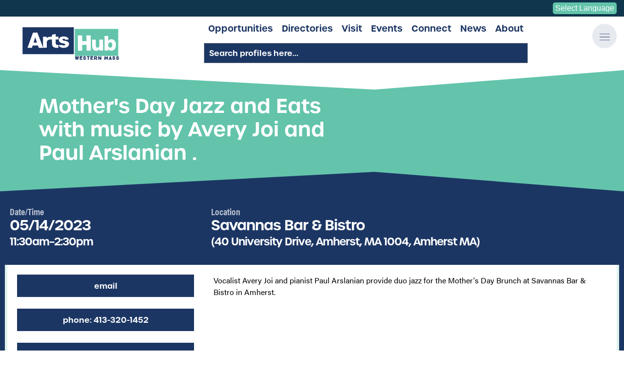

--- FILE ---
content_type: text/html; charset=UTF-8
request_url: https://www.artshubwma.org/event/mother-s-day-jazz-and-eats-with-music-by-avery-joi-and-paul-arslanian
body_size: 8022
content:
<!DOCTYPE html>
<html lang="en">
<head>
<!-- Google Tag Manager -->
<script>(function(w,d,s,l,i){w[l]=w[l]||[];w[l].push({'gtm.start':new Date().getTime(),event:'gtm.js'});var f=d.getElementsByTagName(s)[0],j=d.createElement(s),dl=l!='dataLayer'?'&l='+l:'';j.async=!0;j.src='https://www.googletagmanager.com/gtm.js?id='+i+dl;f.parentNode.insertBefore(j,f)})(window,document,'script','dataLayer','GTM-PB2J3XH')</script>
<!-- End Google Tag Manager -->
<meta charset="UTF-8">
<title>Mother&apos;s Day Jazz and Eats with music by Avery Joi and Paul Arslanian . | Western Mass Arts Events</title>
<base href="https://www.artshubwma.org/">
<meta name="robots" content="index,follow">
<meta name="description" content="Check out what is happening in Western Mass! Vocalist Avery Joi and pianist Paul Arslanian provide duo jazz for the Mother&apos;s Day Brunch at Savannas Bar &amp; …">
<meta name="generator" content="Contao Open Source CMS">
<meta name="viewport" content="width=device-width,initial-scale=1.0,viewport-fit=cover">
<link rel="stylesheet" href="bundles/rhymewmassartshub/assets/js/vendor/awesomplete/awesomplete.min.css?v=efda9169"><link rel="stylesheet" href="assets/css/mobiscroll.jquery.min.css,jquery.dm-uploader.min.css,select2.min...-cf1abda1.css"><script src="assets/js/jquery.min.js,photoswipe.min.js,photoswipe-ui-default.min.js,mod...-cbbeba7b.js"></script><meta property="og:type" content="website"><meta property="og:locale" content="en_US"><meta property="og:url" content="https://www.artshubwma.org/event/mother-s-day-jazz-and-eats-with-music-by-avery-joi-and-paul-arslanian"><meta property="og:title" content="Mother's Day Jazz and Eats with music by Avery Joi and Paul Arslanian . | Sunday,  May 14th | Western Mass ArtsHub Events"><meta property="og:image:width" content="1200"><meta property="og:image:height" content="1200"><meta property="og:image:secure_url" content="https://www.artshubwma.org/files/assets/img/placeholders/event-placeholder-og.jpg"><meta property="og:image" content="https://www.artshubwma.org/files/assets/img/placeholders/event-placeholder-og.jpg"><meta property="og:description" content="Check out Mother's Day Jazz and Eats with music by Avery Joi and Paul Arslanian . at Savannas Bar & Bistro on Sunday,  May 14th"><style></style><link type="application/rss+xml" rel="alternate" href="https://www.artshubwma.org/share/events.xml" title="ArtsHub Event Calendar - ALL UPCOMING EVENTS"><meta name="twitter:card" content="summary_large_image">
<!-- Global site tag (gtag.js) - Google Analytics -->
<script async src="https://www.googletagmanager.com/gtag/js?id=UA-212803146-1"></script>
<script>window.dataLayer=window.dataLayer||[];function gtag(){dataLayer.push(arguments)}
gtag('js',new Date());gtag('config','UA-212803146-1')</script>
<link rel="stylesheet" href="https://use.typekit.net/kqj4hjs.css">
<script src="https://kit.fontawesome.com/2ce02a40de.js" crossorigin="anonymous"></script>
<link rel="apple-touch-icon" sizes="180x180" href="/files/assets/img/favicons/apple-touch-icon.png">
<link rel="icon" type="image/png" sizes="32x32" href="/files/assets/img/favicons/favicon-32x32.png">
<link rel="icon" type="image/png" sizes="16x16" href="/files/assets/img/favicons/favicon-16x16.png">
<link rel="manifest" href="/files/assets/img/favicons/site.webmanifest">
<link rel="mask-icon" href="/files/assets/img/favicons/safari-pinned-tab.svg" color="#126988">
<meta name="msapplication-TileColor" content="#126988">
<meta name="theme-color" content="#126988">
<!-- MailChimp -->
<script id="mcjs">!function(c,h,i,m,p){m=c.createElement(h),p=c.getElementsByTagName(h)[0],m.async=1,m.src=i,p.parentNode.insertBefore(m,p)}(document,"script","https://chimpstatic.com/mcjs-connected/js/users/9cd6e0a04b64ed5db9cefc129/ece86e1c97a019a8914e25bb3.js")</script>
</head>
<body id="top" class="default-layout">
<!-- Google Tag Manager (noscript) -->
<noscript><iframe src="https://www.googletagmanager.com/ns.html?id=GTM-PB2J3XH"
height="0" width="0" style="display:none;visibility:hidden"></iframe></noscript>
<!-- End Google Tag Manager (noscript) -->
<div class="custom">
<div id="offcanvas">
<div class="inside">
<div id="offCanvasContent" class="node_wrapper ">
<div class="overlay">
<button class="overlay-close"><span>Close</span></button>
<div id="offcanvasWrapper">
<!-- indexer::stop -->
<nav class="mod_navigation block" id="offcanvasNav">
<a href="event/mother-s-day-jazz-and-eats-with-music-by-avery-joi-and-paul-arslanian#skipNavigation58" class="invisible">Skip navigation</a>
<ul class="level_1">
<li class="submenu first"><a href="opportunities" title="Artist &amp; Creative Opportunities in Western Mass | Western Mass ArtsHub" class="submenu first" aria-haspopup="true">Opportunities</a>
<ul class="level_2">
<li class="first"><a href="opportunities/funding" title="Artist Funding in Western MA | ArtsHub of Western Massachusetts" class="first">Funding</a></li>
<li><a href="opportunities/space" title="Western MA Artist Space Available | ArtsHub Artist Space Classifieds">Space</a></li>
<li><a href="opportunities/calls-for-art" title="Calls for Art Western MA | Calls for Art/Entries | ArtsHub of Western Mass">Calls For Art</a></li>
<li class="longnavtitle last"><a href="opportunities/professional-development" title="Artist Professional Development Western MA | Artist Job Opportunities | ArtsHub of Western Mass" class="longnavtitle last">Professional Development</a></li>
</ul>
</li>
<li class="submenu"><a href="directories" title="Creative and Artist Directories in Western Massachusetts | ArtsHub of Western Mass" class="submenu" aria-haspopup="true">Directories</a>
<ul class="level_2">
<li class="longnavtitle first"><a href="profiles" title="Western Mass Artists | Artist Profiles | ArtsHub of Western Mass" class="longnavtitle first">Artist/Organization Profiles</a></li>
<li class="longnavtitle"><a href="directories/cultural-councils" title="Cultural Council Directory in Western Massachusetts | ArtsHub of Western Mass" class="longnavtitle">Local Cultural Councils</a></li>
<li class="longnavtitle last"><a href="directories/cultural-districts" title="Cultural Districts Directory in Western Massachusetts | ArtsHub of Western Mass" class="longnavtitle last">Cultural Districts</a></li>
</ul>
</li>
<li><a href="visit" title="Visit the Creative Communities in Western Massachusetts | ArtsHub of Western Mass">Visit</a></li>
<li class="submenu"><a href="events" title="Creative and Artist Events in Western Massachusetts | ArtsHub of Western Mass" class="submenu" aria-haspopup="true">Events</a>
<ul class="level_2">
<li class="first"><a href="calendar" title="Calendar" class="first">Calendar</a></li>
<li class="last"><a href="events/submit" title="Submit an Event to ArtsHub of Western Mass | Arts Event Submission | Arts Calendar" class="last">Submit Your Event</a></li>
</ul>
</li>
<li><a href="connect" title="Connect with Artists &amp; Creatives in Western Mass | ArtsHub of Western Mass">Connect</a></li>
<li><a href="news" title="Artist &amp; Creative News in Western Mass | ArtsHub of Western Mass">News</a></li>
<li class="submenu last"><a href="about" title="About the ArtsHub of Western Mass | Artist &amp; Creatives of Western Massachusetts" class="submenu last" aria-haspopup="true">About</a>
<ul class="level_2">
<li class="first"><a href="about/feedback" title="Submit Feedback to ArtsHub of Western Massachusetts" class="first">Give Feedback</a></li>
<li class="longnavtitle last"><a href="about/get-listed" title="Get Listed on the ArtsHub" class="longnavtitle last">Get Listed on the ArtsHub</a></li>
</ul>
</li>
</ul>
<span id="skipNavigation58" class="invisible"></span>
</nav>
<!-- indexer::continue -->
</div>
</div></div>
</div>
</div>
<div id="translateBar">
<div class="inside">
<div id="topBar">
<div id="google_translate_element">
<!-- GTranslate: https://gtranslate.io/ -->
<select onchange="doGTranslate(this);"><option value="">Select Language</option><option value="en|en">English</option><option value="en|es">Spanish</option></select>
<script type="text/javascript">function doGTranslate(lang_pair){if(lang_pair.value)lang_pair=lang_pair.value;if(lang_pair=='')return;var lang=lang_pair.split('|')[1];var plang=location.hostname.split('.')[0];if(plang.length!=2&&plang.toLowerCase()!='zh-cn'&&plang.toLowerCase()!='zh-tw')plang='en';location.href=location.protocol+'//'+(lang=='en'?'':lang+'.')+location.hostname.replace('www.','').replace(RegExp('^'+plang+'\\.'),'')+location.pathname+location.search}</script>
</div>
</div>  </div>
</div>
</div>
<div id="wrapper">
<header id="header">
<div class="inside">
<div class="ce_image  block" id="logo">
<figure class="image_container">
<a href="./" title="ArtsHub of Western Mass">
<img src="files/assets/img/temp/wma-logo-01.svg" alt="" itemprop="image">
</a>
</figure>
</div>
<div class="center_container">
<!-- indexer::stop -->
<nav class="mod_navigation block" id="mainNav">
<a href="event/mother-s-day-jazz-and-eats-with-music-by-avery-joi-and-paul-arslanian#skipNavigation51" class="invisible">Skip navigation</a>
<div class="wrapper">
<ul class="level_1">
<li class="submenu first"><a href="opportunities" title="Opportunities | ArtsHub of Western Mass" class="submenu first" aria-haspopup="true" itemprop="url"><span itemprop="name">Opportunities</span></a>    <ul class="level_2">
<li class="first"><a href="opportunities/funding" title="Funding | ArtsHub of Western Mass" class="first" itemprop="url"><span itemprop="name">Funding</span></a></li>
<li><a href="opportunities/space" title="Space | ArtsHub of Western Mass" itemprop="url"><span itemprop="name">Space</span></a></li>
<li><a href="opportunities/calls-for-art" title="Calls For Art | ArtsHub of Western Mass" itemprop="url"><span itemprop="name">Calls For Art</span></a></li>
<li class="longnavtitle last"><a href="opportunities/professional-development" title="Professional Development | ArtsHub of Western Mass" class="longnavtitle last" itemprop="url"><span itemprop="name">Professional Development</span></a></li>
</ul>
</li>
<li class="submenu"><a href="directories" title="Directories | ArtsHub of Western Mass" class="submenu" aria-haspopup="true" itemprop="url"><span itemprop="name">Directories</span></a>    <ul class="level_2">
<li class="longnavtitle first"><a href="profiles" title="Artist/Organization Profiles | ArtsHub of Western Mass" class="longnavtitle first" itemprop="url"><span itemprop="name">Artist/Organization Profiles</span></a></li>
<li class="longnavtitle"><a href="directories/cultural-councils" title="Local Cultural Councils | ArtsHub of Western Mass" class="longnavtitle" itemprop="url"><span itemprop="name">Local Cultural Councils</span></a></li>
<li class="longnavtitle last"><a href="directories/cultural-districts" title="Cultural Districts | ArtsHub of Western Mass" class="longnavtitle last" itemprop="url"><span itemprop="name">Cultural Districts</span></a></li>
</ul>
</li>
<li><a href="visit" title="Visit | ArtsHub of Western Mass" itemprop="url"><span itemprop="name">Visit</span></a></li>
<li class="submenu"><a href="events" title="Events | ArtsHub of Western Mass" class="submenu" aria-haspopup="true" itemprop="url"><span itemprop="name">Events</span></a>    <ul class="level_2">
<li class="first"><a href="calendar" title="Calendar | ArtsHub of Western Mass" class="first" itemprop="url"><span itemprop="name">Calendar</span></a></li>
<li class="last"><a href="events/submit" title="Submit Your Event | ArtsHub of Western Mass" class="last" itemprop="url"><span itemprop="name">Submit Your Event</span></a></li>
</ul>
</li>
<li><a href="connect" title="Connect | ArtsHub of Western Mass" itemprop="url"><span itemprop="name">Connect</span></a></li>
<li><a href="news" title="News | ArtsHub of Western Mass" itemprop="url"><span itemprop="name">News</span></a></li>
<li class="submenu last"><a href="about" title="About | ArtsHub of Western Mass" class="submenu last" aria-haspopup="true" itemprop="url"><span itemprop="name">About</span></a>    <ul class="level_2">
<li class="first"><a href="about/feedback" title="Give Feedback | ArtsHub of Western Mass" class="first" itemprop="url"><span itemprop="name">Give Feedback</span></a></li>
<li class="longnavtitle last"><a href="about/get-listed" title="Get Listed on the ArtsHub | ArtsHub of Western Mass" class="longnavtitle last" itemprop="url"><span itemprop="name">Get Listed on the ArtsHub</span></a></li>
</ul>
</li>
</ul>
</div>
<span id="skipNavigation51" class="invisible"></span>
</nav>
<!-- indexer::continue -->
<!-- indexer::stop -->
<div class="mod_artshub_profile_filter_headerSearch block" id="profileSearch">
<form action="" id="artshub_profile_filter_54" method="post">
<div class="formbody">
<input type="hidden" name="FORM_SUBMIT" value="artshub_profile_filter_54">
<input type="hidden" name="REQUEST_TOKEN" value="">
<input type="hidden" name="page" value="">
<div class="submit_container invisible"><input type="submit" class="submit" value=""></div>
<div class="filtergroup keywords search">
<div class="text_container">
<label class="invisible" for="ctrl_keywords_54">Keywords</label>
<span id="keyword_hint_54" class="input-hint invisible">Search profiles here...</span>
<input type="text" aria-describedby="keyword_hint_54" name="keywords" id="ctrl_keywords_54" class="text" value="" placeholder="Search profiles here..." autocomplete="off">
</div>
</div>
<script src="bundles/rhymewmassartshub/assets/js/vendor/awesomplete/awesomplete.min.js"></script>
<script>ArtsHub.ProfileFilterAjax.initAwesomplete(54,document.getElementById('ctrl_keywords_54'));jQuery('#ctrl_keywords_54').on('awesomplete-selectcomplete',function(e){jQuery('#ctrl_keywords_54').closest('form').eq(0).submit()})</script>
</div>
</form>
</div>
<!-- indexer::continue -->
</div>
<div id="hamburger">
<a href="/">
<svg><use xlink:href="#svg-menu-open"></use></svg>
</a>
</div>
<div id="headerAngles" class="node_wrapper ">
<div class="ce_image left  block">
<figure class="image_container">
<img src="files/assets/img/temp/left-block-01.svg" alt="" itemprop="image">
</figure>
</div>
<div class="ce_image right  block">
<figure class="image_container">
<img src="files/assets/img/temp/right-block-01.svg" alt="" itemprop="image">
</figure>
</div>
</div>
</div>
</header>
<div id="container">
<div id="mainLeftRightContainer" class="dark_blue">
<main id="main">
<div class="inside">
<div class="mod_article rhyme_article_540 block" id="article-540">
<div class="inner">
<div class="mod_eventreader block" id="eventReader" data-haste-ajax-id="ce1608" data-haste-ajax-listeners="reloadEventReader-62">
<div class="event layout_full block" itemscope itemtype="http://schema.org/Event">
<div class="mod_article anglesBottom red1 rhyme_article_554 angles block" id="article-554">
<div class="angles top">
<div class="leftAngle">
<svg id="Layer_1" style="enable-background:new 0 0 75 87.4;" height="100%" width="100%" viewBox="0 0 75 87.4" preserveAspectRatio="none">
<polygon height="100%" width="100%" class="st0" points="0,87.4 75,0 75,87.4 ">
</polygon></svg>
</div>
<div class="rightAngle">
<svg id="Layer_2" style="enable-background:new 0 0 75 87.4;" height="100%" width="100%" viewBox="0 0 75 87.4" preserveAspectRatio="none">
<polygon height="100%" width="100%" class="st0" points="75,87.4 0,0 0,87.4 ">
</polygon></svg>
</div>
</div>
<div class="inner">
<div class="ce_pageheader  noimage block">
<div class="textContent">
<div class="inner">
<h1 itemprop="name">Mother's Day Jazz and Eats with music by Avery Joi and Paul Arslanian .</h1>
</div>
</div>
<div class="angles_placeholder"></div>
</div>
</div>
<div class="angles bottom">
<div class="leftAngle">
<svg id="Layer_1" style="enable-background:new 0 0 75 87.4;" height="100%" width="100%" viewBox="0 0 75 87.4" preserveAspectRatio="none">
<polygon height="100%" width="100%" class="st0" points="0,87.4 75,0 75,87.4 ">
</polygon></svg>
</div>
<div class="rightAngle">
<svg id="Layer_2" style="enable-background:new 0 0 75 87.4;" height="100%" width="100%" viewBox="0 0 75 87.4" preserveAspectRatio="none">
<polygon height="100%" width="100%" class="st0" points="75,87.4 0,0 0,87.4 ">
</polygon></svg>
</div>
</div>
</div>
<div class="mainContent">
<div class="dateTimeLocation">
<div class="dateTime">
<h2>Date/Time</h2>
<p class="info"><time datetime="2023-05-14T11:30:00-04:00" itemprop="startDate">05/14/2023 <span class="time">11:30am–2:30pm</span></time></p>
</div>
<div class="location">
<h2>Location</h2>
<p itemprop="location" itemscope itemtype="http://schema.org/Place">
<span itemprop="name">Savannas Bar & Bistro</span>
<span class="address" itemprop="address" itemscope itemtype="http://schema.org/PostalAddress">(40 University Drive, Amherst, MA 1004, Amherst MA)</span>
</p>
</div>
</div>
<div class="details">
<div class="inner">
<div class="img_links">
<div class="links">
<div class="contact"><a href="mailto:&#112;&#x61;&#117;&#x6C;&#112;&#x68;&#105;&#x6C;&#105;&#x70;&#97;&#x72;&#115;&#x6C;&#97;&#x6E;&#105;&#x61;&#110;&#x40;&#103;&#x6D;&#97;&#x69;&#108;&#x2E;&#99;&#x6F;&#109;">Email</a></div>
<div class="contact"><a href="tel:4133201452">Phone: 413-320-1452</a></div>
<div class="contact"><a class="contact" href="https://savannasbarandbistro.com/dining/" target="_blank">More Info</a></div>
</div>
</div>
<div class="desc_info">
<div class="ce_text block">
<p>Vocalist Avery Joi and pianist Paul Arslanian provide duo jazz for the Mother's Day Brunch at Savannas Bar & Bistro in Amherst.</p>
</div>
</div>
</div>
</div>
</div>
</div>
<!-- indexer::stop -->
<p class="back ce_simplelink"><a href="javascript:history.go(-1)" title="Go back">Go back</a></p>
<!-- indexer::continue -->
</div>        </div>
</div>
</div>
</main>
</div>
</div>
<footer id="footer" class="dark_blue">
<div class="inside">
<div class="angles">
<div class="leftAngle">
<svg id="Layer_1" style="enable-background:new 0 0 75 87.4;" height="100%" width="100%" viewBox="0 0 75 87.4" preserveAspectRatio="none">
<polygon height="100%" width="100%" class="st0" points="0,87.4 75,0 75,87.4 ">
</svg>
</div>
<div class="rightAngle">
<svg id="Layer_2" style="enable-background:new 0 0 75 87.4;" height="100%" width="100%" viewBox="0 0 75 87.4" preserveAspectRatio="none">
<polygon height="100%" width="100%" class="st0" points="75,87.4 0,0 0,87.4 ">
</svg>
</div>
</div>
<div class="non-angles">
<div class="node_wrapper linkBlock">
<div class="ce_text generalLinks  block">
<h2>General Helpful Links</h2>
<ul>
<li><a href="profiles">Search All Artist/Organization Profiles</a></li>
<li><a href="about/feedback">Submit Site Feedback</a></li>
<li><a href="opportunities/funding/submit">Submit Funding Opportunity</a></li>
<li><a href="opportunities/calls-for-art/submit">Submit Call for Art</a></li>
<li><a href="opportunities/space/submit">Submit Space Needed/Available</a></li>
<li><a href="opportunities/professional-development/submit">Submit Professional Development Opportunity</a></li>
<li><a href="venues/submit-your-venue">Submit a Venue</a></li>
</ul>
</div>
<div class="ce_text howdoI  block">
<h2>How Do I?...</h2>
<ul>
<li><a href="about/feedback">Send my feedback on the site?</a></li>
<li><a href="news">See all the latest ArtsHub news?</a></li>
<li><a href="events/submit">Submit an Event to the Calendar?</a></li>
<li><a href="about/get-listed">Get my profile listed on the site?</a></li>
<li><a href="venues/submit-your-venue">Add a Venue to the listings?</a></li>
<li><a href="profiles">Search all artist/org profiles?</a></li>
<li><a href="about/feedback">Contact someone from the ArtsHub?</a></li>
</ul>
</div>
</div>
<div class="node_wrapper socialBlock">
<div class="socials">
<a href="https://www.facebook.com/ArtsHubWMA" target="_blank" title="Visit ArtsHub of Western Mass on Facebook"><i class="fab fa-facebook-square"></i><span class="text">Facebook</span></a>
<a href="https://www.instagram.com/artshub.wma/" target="_blank" title="Visit ArtsHub of Western Mass on Instagram"><i class="fab fa-instagram"></i><span class="text">Instagram</span></a>
<a href="about/feedback" title="Contact ArtsHub of Western Mass"><i class="far fa-envelope"></i><span class="text">Contact</span></a>
</div>
<div class="ce_image  block" id="footerLogo">
<figure class="image_container">
<a href="./" title="ArtsHub of Western Mass">
<img src="files/assets/img/temp/wma-logo-01-rev.svg" alt="" itemprop="image">
</a>
</figure>
</div>
<div class="ce_simplelink getInvolvedLink  block">
<a href="about/get-listed" class="hyperlink_txt" title="Get Involved with ArtsHub of Western Mass">Get Involved</a>
</div>
</div>
<div class="node_wrapper acknowledgements">
<div class="ce_image  block">
<figure class="image_container">
<a href="https://massculturalcouncil.org/" title="Visit Mass Cultural Council" target="_blank" rel="noreferrer noopener">
<img src="assets/images/4/logo-MCC-48a569c5.png" width="300" height="140" alt="Visit Mass Cultural Council" itemprop="image">
</a>
</figure>
</div>
<div class="ce_image  block">
<figure class="image_container">
<a href="https://www.nefa.org/" title="Visit New England FOundation for the Arts" target="_blank" rel="noreferrer noopener">
<img src="assets/images/6/logo-nefa-3469fa91.jpg" width="150" height="79" alt="Visit New England Foundation for the Arts" itemprop="image">
</a>
</figure>
</div>
<div class="ce_image  block">
<figure class="image_container">
<a href="https://www.creativeground.org/" title="Visit CreativeGround.org" target="_blank" rel="noreferrer noopener">
<img src="assets/images/a/logo-cg-f083851e.png" width="300" height="117" alt="Visit CreativeGround.org" itemprop="image">
</a>
</figure>
</div>
<div class="ce_image  block">
<figure class="image_container">
<a href="https://www.mass.gov/orgs/massachusetts-office-of-business-development" title="Massachusetts Office of Business Development" target="_blank" rel="noreferrer noopener">
<img src="assets/images/0/mobd-1436097e.png" width="100" height="100" alt="Massachusetts Office of Business Development" itemprop="image">
</a>
</figure>
</div>
<div class="ce_image  block">
<figure class="image_container">
<a href="https://communityfoundation.org/" title="Community Foundation of Western Massachusetts" target="_blank" rel="noreferrer noopener">
<img src="assets/images/3/comm-foundation-b1750bb8.png" width="160" height="56" alt="Community Foundation of Western Massachusetts" itemprop="image">
</a>
</figure>
</div>
<div class="ce_image  block">
<figure class="image_container">
<a href="https://www.franklincc.org/" title="Franklin County Chamber of Commerce" target="_blank" rel="noreferrer noopener">
<img src="assets/images/1/FCCC002-Chamber-Logo-White-ce7e4c6a.png" width="160" height="126" alt="Franklin County Chamber of Commerce" itemprop="image">
</a>
</figure>
</div>
<div class="ce_image  block">
<figure class="image_container">
<a href="https://www.fccdc.org/" title="Franklin County Community Development Corporation" target="_blank" rel="noreferrer noopener">
<img src="assets/images/a/FCCDCLogo-271b688d.png" width="160" height="61" alt="Franklin County Community Development Corporation" itemprop="image">
</a>
</figure>
</div>
<div class="ce_image  block">
<figure class="image_container">
<a href="https://www.umass.edu/aes/" title="UMass Arts Extension Service" target="_blank" rel="noreferrer noopener">
<img src="assets/images/6/AES-Logo-Vertical-2ea7fdee.png" width="160" height="57" alt="UMass Arts Extension Service" itemprop="image">
</a>
</figure>
</div>
<div class="ce_image  block">
<figure class="image_container">
<a href="https://www.umass.edu/" title="UMass Amherst" target="_blank" rel="noreferrer noopener">
<img src="assets/images/c/umass-logo-02d0f6b6.png" width="160" height="64" alt="UMass Amherst" itemprop="image">
</a>
</figure>
</div>
<div class="ce_image  block">
<figure class="image_container">
<a href="https://www.westernmassedc.com/" title="Western Mass Economic Development Council" target="_blank" rel="noreferrer noopener">
<img src="assets/images/1/Horiz_WesternMass_Logo_ECD_RGB-1ef31aa2.png" width="160" height="27" alt="Western Mass Economic Development Council" itemprop="image">
</a>
</figure>
</div>
</div>
</div>            </div>
</footer>
</div>
<div class="custom">
<div id="bodycontent">
<div class="inside">
<!-- theme: svgs -->
<svg hidden="">
<symbol id="svg-menu-open" viewbox="0 0 512 512">
<path style="fill: currentColor;" d="M501.333 96H10.667C4.779 96 0 100.779 0 106.667s4.779 10.667 10.667 10.667h490.667c5.888 0 10.667-4.779 10.667-10.667S507.221 96 501.333 96zM501.333 245.333H10.667C4.779 245.333 0 250.112 0 256s4.779 10.667 10.667 10.667h490.667c5.888 0 10.667-4.779 10.667-10.667s-4.78-10.667-10.668-10.667zM501.333 394.667H10.667C4.779 394.667 0 399.445 0 405.333 0 411.221 4.779 416 10.667 416h490.667c5.888 0 10.667-4.779 10.667-10.667-.001-5.888-4.78-10.666-10.668-10.666z">
</symbol>
<symbol id="svg-menu-close" viewbox="0 0 410 410">
<path style="fill: currentColor;" d="M228.929,205.01L404.596,29.343c6.78-6.548,6.968-17.352,0.42-24.132c-6.548-6.78-17.352-6.968-24.132-0.42 c-0.142,0.137-0.282,0.277-0.42,0.42L204.796,180.878L29.129,5.21c-6.78-6.548-17.584-6.36-24.132,0.42 c-6.388,6.614-6.388,17.099,0,23.713L180.664,205.01L4.997,380.677c-6.663,6.664-6.663,17.468,0,24.132 c6.664,6.662,17.468,6.662,24.132,0l175.667-175.667l175.667,175.667c6.78,6.548,17.584,6.36,24.132-0.42 c6.387-6.614,6.387-17.099,0-23.712L228.929,205.01z">
</symbol>
</svg>  </div>
</div>
</div>
<script src="system/modules/rhyme_photoswipe/assets/js/rhyme.photoswipe.js"></script><script src="https://cdnjs.cloudflare.com/ajax/libs/history.js/1.8/native.history.min.js" integrity="sha512-LW9lY12yhdxezhOnfueR/bF7GdraV3ZCZpdTTUqrq6ifCsp4wmnlBbw8/qTjs+9jqLXZn+cBVYN9rlQz52UVkA==" crossorigin="anonymous"></script><div id="artshubModal" class="modal-mask invisible">
<div class="modal">
<div class="inner">
<button class="closeButton" aria-label="Close" onclick="this.blur(); return ArtsHub.Modal.closeModal(this);"><span class="theX">&times;</span></button>
<div class="modal-body">
<div class="content">
</div>
</div>
</div>
</div>
</div><div id="combinedListerModal" class="modal-mask invisible">
<div class="modal">
<div class="inner">
<button class="closeButton" aria-label="Close" onclick="this.blur(); return ArtsHub.CombinedLister.Modal.closeModal();"><span class="theX">&times;</span></button>
<div class="modal-body">
<div class="content">
</div>
</div>
</div>
</div>
</div><div id="profileItemListModal" class="modal-mask invisible">
<div class="modal">
<div class="inner">
<button class="closeButton" aria-label="Close" onclick="this.blur(); return ArtsHub.ProfileLister.Modal.closeModal();"><span class="theX">&times;</span></button>
<div class="modal-body">
<div class="content">
</div>
</div>
</div>
</div>
</div><div class="pswp" tabindex="-1" role="dialog" aria-hidden="true">
<div class="pswp__bg"></div>
<div class="pswp__scroll-wrap">
<div class="pswp__container">
<div class="pswp__item"></div>
<div class="pswp__item"></div>
<div class="pswp__item"></div>
</div>
<div class="pswp__ui pswp__ui--hidden">
<div class="pswp__top-bar">
<div class="pswp__counter"></div>
<button class="pswp__button pswp__button--close" title="Close (Esc)"></button>
<button class="pswp__button pswp__button--share" title="Share"></button>
<button class="pswp__button pswp__button--fs" title="Toggle fullscreen"></button>
<button class="pswp__button pswp__button--zoom" title="Zoom in/out"></button>
<div class="pswp__preloader">
<div class="pswp__preloader__icn">
<div class="pswp__preloader__cut">
<div class="pswp__preloader__donut"></div>
</div>
</div>
</div>
</div>
<div class="pswp__share-modal pswp__share-modal--hidden pswp__single-tap">
<div class="pswp__share-tooltip"></div>
</div>
<button class="pswp__button pswp__button--arrow--left" title="Previous (arrow left)"></button>
<button class="pswp__button pswp__button--arrow--right" title="Next (arrow right)"></button>
<div class="pswp__caption">
<div class="pswp__caption__center"></div>
</div>
</div>
</div>
</div>
<script>jQuery(document).ready(function(){ArtsHub.Event.Reader.create(jQuery('#eventReader'),{})})</script>
<script>(function(){var s=document.createElement("script");s.setAttribute("data-account","gW3cluB0Wz");s.setAttribute("src","https://cdn.userway.org/widget.js");document.body.appendChild(s)})()</script><noscript>Enable JavaScript to ensure <a href="https://userway.org">website accessibility</a></noscript>
<script src="system/modules/haste/assets/ajax-reload.min.js"></script></body>
</html>

--- FILE ---
content_type: image/svg+xml
request_url: https://www.artshubwma.org/files/assets/img/temp/right-block-01.svg
body_size: 282
content:
<?xml version="1.0" encoding="utf-8"?>
<svg version="1.1" id="Layer_1" xmlns="http://www.w3.org/2000/svg" xmlns:xlink="http://www.w3.org/1999/xlink" x="0px" y="0px" height="100%" width="100%" viewBox="0 0 75 87.4" style="enable-background:new 0 0 75 87.4;" xml:space="preserve" preserveAspectRatio="none">
<style type="text/css">
	.st0{fill:#ffffff;}
</style>
<polygon class="st0" height="100%" width="100%" points="75,0 0,87.4 0,0 "/>
</svg>
